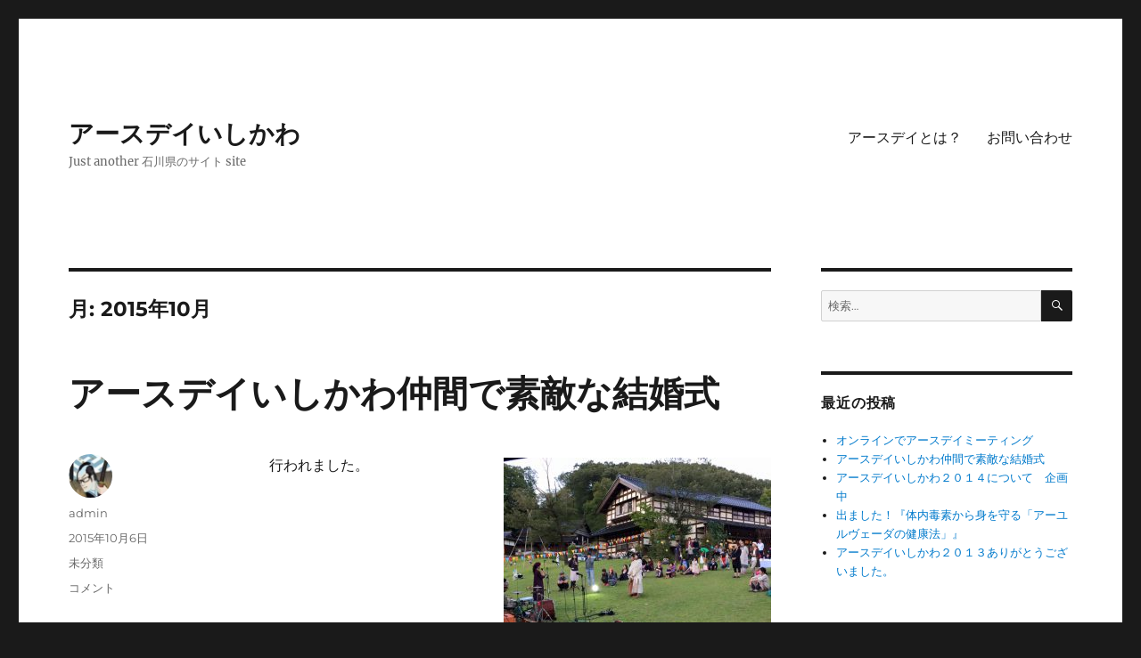

--- FILE ---
content_type: text/html; charset=UTF-8
request_url: http://earthday.ishikawaken.net/2015/10/
body_size: 8826
content:
<!DOCTYPE html>
<html lang="ja" class="no-js">
<head>
	<meta charset="UTF-8">
	<meta name="viewport" content="width=device-width, initial-scale=1.0">
	<link rel="profile" href="https://gmpg.org/xfn/11">
		<script>
(function(html){html.className = html.className.replace(/\bno-js\b/,'js')})(document.documentElement);
//# sourceURL=twentysixteen_javascript_detection
</script>
<title>2015年10月 &#8211; アースデイいしかわ</title>
<meta name='robots' content='max-image-preview:large' />
<link rel="alternate" type="application/rss+xml" title="アースデイいしかわ &raquo; フィード" href="http://earthday.ishikawaken.net/feed/" />
<link rel="alternate" type="application/rss+xml" title="アースデイいしかわ &raquo; コメントフィード" href="http://earthday.ishikawaken.net/comments/feed/" />
<style id='wp-img-auto-sizes-contain-inline-css'>
img:is([sizes=auto i],[sizes^="auto," i]){contain-intrinsic-size:3000px 1500px}
/*# sourceURL=wp-img-auto-sizes-contain-inline-css */
</style>
<style id='wp-emoji-styles-inline-css'>

	img.wp-smiley, img.emoji {
		display: inline !important;
		border: none !important;
		box-shadow: none !important;
		height: 1em !important;
		width: 1em !important;
		margin: 0 0.07em !important;
		vertical-align: -0.1em !important;
		background: none !important;
		padding: 0 !important;
	}
/*# sourceURL=wp-emoji-styles-inline-css */
</style>
<style id='wp-block-library-inline-css'>
:root{--wp-block-synced-color:#7a00df;--wp-block-synced-color--rgb:122,0,223;--wp-bound-block-color:var(--wp-block-synced-color);--wp-editor-canvas-background:#ddd;--wp-admin-theme-color:#007cba;--wp-admin-theme-color--rgb:0,124,186;--wp-admin-theme-color-darker-10:#006ba1;--wp-admin-theme-color-darker-10--rgb:0,107,160.5;--wp-admin-theme-color-darker-20:#005a87;--wp-admin-theme-color-darker-20--rgb:0,90,135;--wp-admin-border-width-focus:2px}@media (min-resolution:192dpi){:root{--wp-admin-border-width-focus:1.5px}}.wp-element-button{cursor:pointer}:root .has-very-light-gray-background-color{background-color:#eee}:root .has-very-dark-gray-background-color{background-color:#313131}:root .has-very-light-gray-color{color:#eee}:root .has-very-dark-gray-color{color:#313131}:root .has-vivid-green-cyan-to-vivid-cyan-blue-gradient-background{background:linear-gradient(135deg,#00d084,#0693e3)}:root .has-purple-crush-gradient-background{background:linear-gradient(135deg,#34e2e4,#4721fb 50%,#ab1dfe)}:root .has-hazy-dawn-gradient-background{background:linear-gradient(135deg,#faaca8,#dad0ec)}:root .has-subdued-olive-gradient-background{background:linear-gradient(135deg,#fafae1,#67a671)}:root .has-atomic-cream-gradient-background{background:linear-gradient(135deg,#fdd79a,#004a59)}:root .has-nightshade-gradient-background{background:linear-gradient(135deg,#330968,#31cdcf)}:root .has-midnight-gradient-background{background:linear-gradient(135deg,#020381,#2874fc)}:root{--wp--preset--font-size--normal:16px;--wp--preset--font-size--huge:42px}.has-regular-font-size{font-size:1em}.has-larger-font-size{font-size:2.625em}.has-normal-font-size{font-size:var(--wp--preset--font-size--normal)}.has-huge-font-size{font-size:var(--wp--preset--font-size--huge)}.has-text-align-center{text-align:center}.has-text-align-left{text-align:left}.has-text-align-right{text-align:right}.has-fit-text{white-space:nowrap!important}#end-resizable-editor-section{display:none}.aligncenter{clear:both}.items-justified-left{justify-content:flex-start}.items-justified-center{justify-content:center}.items-justified-right{justify-content:flex-end}.items-justified-space-between{justify-content:space-between}.screen-reader-text{border:0;clip-path:inset(50%);height:1px;margin:-1px;overflow:hidden;padding:0;position:absolute;width:1px;word-wrap:normal!important}.screen-reader-text:focus{background-color:#ddd;clip-path:none;color:#444;display:block;font-size:1em;height:auto;left:5px;line-height:normal;padding:15px 23px 14px;text-decoration:none;top:5px;width:auto;z-index:100000}html :where(.has-border-color){border-style:solid}html :where([style*=border-top-color]){border-top-style:solid}html :where([style*=border-right-color]){border-right-style:solid}html :where([style*=border-bottom-color]){border-bottom-style:solid}html :where([style*=border-left-color]){border-left-style:solid}html :where([style*=border-width]){border-style:solid}html :where([style*=border-top-width]){border-top-style:solid}html :where([style*=border-right-width]){border-right-style:solid}html :where([style*=border-bottom-width]){border-bottom-style:solid}html :where([style*=border-left-width]){border-left-style:solid}html :where(img[class*=wp-image-]){height:auto;max-width:100%}:where(figure){margin:0 0 1em}html :where(.is-position-sticky){--wp-admin--admin-bar--position-offset:var(--wp-admin--admin-bar--height,0px)}@media screen and (max-width:600px){html :where(.is-position-sticky){--wp-admin--admin-bar--position-offset:0px}}

/*# sourceURL=wp-block-library-inline-css */
</style><style id='global-styles-inline-css'>
:root{--wp--preset--aspect-ratio--square: 1;--wp--preset--aspect-ratio--4-3: 4/3;--wp--preset--aspect-ratio--3-4: 3/4;--wp--preset--aspect-ratio--3-2: 3/2;--wp--preset--aspect-ratio--2-3: 2/3;--wp--preset--aspect-ratio--16-9: 16/9;--wp--preset--aspect-ratio--9-16: 9/16;--wp--preset--color--black: #000000;--wp--preset--color--cyan-bluish-gray: #abb8c3;--wp--preset--color--white: #fff;--wp--preset--color--pale-pink: #f78da7;--wp--preset--color--vivid-red: #cf2e2e;--wp--preset--color--luminous-vivid-orange: #ff6900;--wp--preset--color--luminous-vivid-amber: #fcb900;--wp--preset--color--light-green-cyan: #7bdcb5;--wp--preset--color--vivid-green-cyan: #00d084;--wp--preset--color--pale-cyan-blue: #8ed1fc;--wp--preset--color--vivid-cyan-blue: #0693e3;--wp--preset--color--vivid-purple: #9b51e0;--wp--preset--color--dark-gray: #1a1a1a;--wp--preset--color--medium-gray: #686868;--wp--preset--color--light-gray: #e5e5e5;--wp--preset--color--blue-gray: #4d545c;--wp--preset--color--bright-blue: #007acc;--wp--preset--color--light-blue: #9adffd;--wp--preset--color--dark-brown: #402b30;--wp--preset--color--medium-brown: #774e24;--wp--preset--color--dark-red: #640c1f;--wp--preset--color--bright-red: #ff675f;--wp--preset--color--yellow: #ffef8e;--wp--preset--gradient--vivid-cyan-blue-to-vivid-purple: linear-gradient(135deg,rgb(6,147,227) 0%,rgb(155,81,224) 100%);--wp--preset--gradient--light-green-cyan-to-vivid-green-cyan: linear-gradient(135deg,rgb(122,220,180) 0%,rgb(0,208,130) 100%);--wp--preset--gradient--luminous-vivid-amber-to-luminous-vivid-orange: linear-gradient(135deg,rgb(252,185,0) 0%,rgb(255,105,0) 100%);--wp--preset--gradient--luminous-vivid-orange-to-vivid-red: linear-gradient(135deg,rgb(255,105,0) 0%,rgb(207,46,46) 100%);--wp--preset--gradient--very-light-gray-to-cyan-bluish-gray: linear-gradient(135deg,rgb(238,238,238) 0%,rgb(169,184,195) 100%);--wp--preset--gradient--cool-to-warm-spectrum: linear-gradient(135deg,rgb(74,234,220) 0%,rgb(151,120,209) 20%,rgb(207,42,186) 40%,rgb(238,44,130) 60%,rgb(251,105,98) 80%,rgb(254,248,76) 100%);--wp--preset--gradient--blush-light-purple: linear-gradient(135deg,rgb(255,206,236) 0%,rgb(152,150,240) 100%);--wp--preset--gradient--blush-bordeaux: linear-gradient(135deg,rgb(254,205,165) 0%,rgb(254,45,45) 50%,rgb(107,0,62) 100%);--wp--preset--gradient--luminous-dusk: linear-gradient(135deg,rgb(255,203,112) 0%,rgb(199,81,192) 50%,rgb(65,88,208) 100%);--wp--preset--gradient--pale-ocean: linear-gradient(135deg,rgb(255,245,203) 0%,rgb(182,227,212) 50%,rgb(51,167,181) 100%);--wp--preset--gradient--electric-grass: linear-gradient(135deg,rgb(202,248,128) 0%,rgb(113,206,126) 100%);--wp--preset--gradient--midnight: linear-gradient(135deg,rgb(2,3,129) 0%,rgb(40,116,252) 100%);--wp--preset--font-size--small: 13px;--wp--preset--font-size--medium: 20px;--wp--preset--font-size--large: 36px;--wp--preset--font-size--x-large: 42px;--wp--preset--spacing--20: 0.44rem;--wp--preset--spacing--30: 0.67rem;--wp--preset--spacing--40: 1rem;--wp--preset--spacing--50: 1.5rem;--wp--preset--spacing--60: 2.25rem;--wp--preset--spacing--70: 3.38rem;--wp--preset--spacing--80: 5.06rem;--wp--preset--shadow--natural: 6px 6px 9px rgba(0, 0, 0, 0.2);--wp--preset--shadow--deep: 12px 12px 50px rgba(0, 0, 0, 0.4);--wp--preset--shadow--sharp: 6px 6px 0px rgba(0, 0, 0, 0.2);--wp--preset--shadow--outlined: 6px 6px 0px -3px rgb(255, 255, 255), 6px 6px rgb(0, 0, 0);--wp--preset--shadow--crisp: 6px 6px 0px rgb(0, 0, 0);}:where(.is-layout-flex){gap: 0.5em;}:where(.is-layout-grid){gap: 0.5em;}body .is-layout-flex{display: flex;}.is-layout-flex{flex-wrap: wrap;align-items: center;}.is-layout-flex > :is(*, div){margin: 0;}body .is-layout-grid{display: grid;}.is-layout-grid > :is(*, div){margin: 0;}:where(.wp-block-columns.is-layout-flex){gap: 2em;}:where(.wp-block-columns.is-layout-grid){gap: 2em;}:where(.wp-block-post-template.is-layout-flex){gap: 1.25em;}:where(.wp-block-post-template.is-layout-grid){gap: 1.25em;}.has-black-color{color: var(--wp--preset--color--black) !important;}.has-cyan-bluish-gray-color{color: var(--wp--preset--color--cyan-bluish-gray) !important;}.has-white-color{color: var(--wp--preset--color--white) !important;}.has-pale-pink-color{color: var(--wp--preset--color--pale-pink) !important;}.has-vivid-red-color{color: var(--wp--preset--color--vivid-red) !important;}.has-luminous-vivid-orange-color{color: var(--wp--preset--color--luminous-vivid-orange) !important;}.has-luminous-vivid-amber-color{color: var(--wp--preset--color--luminous-vivid-amber) !important;}.has-light-green-cyan-color{color: var(--wp--preset--color--light-green-cyan) !important;}.has-vivid-green-cyan-color{color: var(--wp--preset--color--vivid-green-cyan) !important;}.has-pale-cyan-blue-color{color: var(--wp--preset--color--pale-cyan-blue) !important;}.has-vivid-cyan-blue-color{color: var(--wp--preset--color--vivid-cyan-blue) !important;}.has-vivid-purple-color{color: var(--wp--preset--color--vivid-purple) !important;}.has-black-background-color{background-color: var(--wp--preset--color--black) !important;}.has-cyan-bluish-gray-background-color{background-color: var(--wp--preset--color--cyan-bluish-gray) !important;}.has-white-background-color{background-color: var(--wp--preset--color--white) !important;}.has-pale-pink-background-color{background-color: var(--wp--preset--color--pale-pink) !important;}.has-vivid-red-background-color{background-color: var(--wp--preset--color--vivid-red) !important;}.has-luminous-vivid-orange-background-color{background-color: var(--wp--preset--color--luminous-vivid-orange) !important;}.has-luminous-vivid-amber-background-color{background-color: var(--wp--preset--color--luminous-vivid-amber) !important;}.has-light-green-cyan-background-color{background-color: var(--wp--preset--color--light-green-cyan) !important;}.has-vivid-green-cyan-background-color{background-color: var(--wp--preset--color--vivid-green-cyan) !important;}.has-pale-cyan-blue-background-color{background-color: var(--wp--preset--color--pale-cyan-blue) !important;}.has-vivid-cyan-blue-background-color{background-color: var(--wp--preset--color--vivid-cyan-blue) !important;}.has-vivid-purple-background-color{background-color: var(--wp--preset--color--vivid-purple) !important;}.has-black-border-color{border-color: var(--wp--preset--color--black) !important;}.has-cyan-bluish-gray-border-color{border-color: var(--wp--preset--color--cyan-bluish-gray) !important;}.has-white-border-color{border-color: var(--wp--preset--color--white) !important;}.has-pale-pink-border-color{border-color: var(--wp--preset--color--pale-pink) !important;}.has-vivid-red-border-color{border-color: var(--wp--preset--color--vivid-red) !important;}.has-luminous-vivid-orange-border-color{border-color: var(--wp--preset--color--luminous-vivid-orange) !important;}.has-luminous-vivid-amber-border-color{border-color: var(--wp--preset--color--luminous-vivid-amber) !important;}.has-light-green-cyan-border-color{border-color: var(--wp--preset--color--light-green-cyan) !important;}.has-vivid-green-cyan-border-color{border-color: var(--wp--preset--color--vivid-green-cyan) !important;}.has-pale-cyan-blue-border-color{border-color: var(--wp--preset--color--pale-cyan-blue) !important;}.has-vivid-cyan-blue-border-color{border-color: var(--wp--preset--color--vivid-cyan-blue) !important;}.has-vivid-purple-border-color{border-color: var(--wp--preset--color--vivid-purple) !important;}.has-vivid-cyan-blue-to-vivid-purple-gradient-background{background: var(--wp--preset--gradient--vivid-cyan-blue-to-vivid-purple) !important;}.has-light-green-cyan-to-vivid-green-cyan-gradient-background{background: var(--wp--preset--gradient--light-green-cyan-to-vivid-green-cyan) !important;}.has-luminous-vivid-amber-to-luminous-vivid-orange-gradient-background{background: var(--wp--preset--gradient--luminous-vivid-amber-to-luminous-vivid-orange) !important;}.has-luminous-vivid-orange-to-vivid-red-gradient-background{background: var(--wp--preset--gradient--luminous-vivid-orange-to-vivid-red) !important;}.has-very-light-gray-to-cyan-bluish-gray-gradient-background{background: var(--wp--preset--gradient--very-light-gray-to-cyan-bluish-gray) !important;}.has-cool-to-warm-spectrum-gradient-background{background: var(--wp--preset--gradient--cool-to-warm-spectrum) !important;}.has-blush-light-purple-gradient-background{background: var(--wp--preset--gradient--blush-light-purple) !important;}.has-blush-bordeaux-gradient-background{background: var(--wp--preset--gradient--blush-bordeaux) !important;}.has-luminous-dusk-gradient-background{background: var(--wp--preset--gradient--luminous-dusk) !important;}.has-pale-ocean-gradient-background{background: var(--wp--preset--gradient--pale-ocean) !important;}.has-electric-grass-gradient-background{background: var(--wp--preset--gradient--electric-grass) !important;}.has-midnight-gradient-background{background: var(--wp--preset--gradient--midnight) !important;}.has-small-font-size{font-size: var(--wp--preset--font-size--small) !important;}.has-medium-font-size{font-size: var(--wp--preset--font-size--medium) !important;}.has-large-font-size{font-size: var(--wp--preset--font-size--large) !important;}.has-x-large-font-size{font-size: var(--wp--preset--font-size--x-large) !important;}
/*# sourceURL=global-styles-inline-css */
</style>

<style id='classic-theme-styles-inline-css'>
/*! This file is auto-generated */
.wp-block-button__link{color:#fff;background-color:#32373c;border-radius:9999px;box-shadow:none;text-decoration:none;padding:calc(.667em + 2px) calc(1.333em + 2px);font-size:1.125em}.wp-block-file__button{background:#32373c;color:#fff;text-decoration:none}
/*# sourceURL=/wp-includes/css/classic-themes.min.css */
</style>
<link rel='stylesheet' id='twentysixteen-fonts-css' href='http://earthday.ishikawaken.net/wp-content/themes/twentysixteen/fonts/merriweather-plus-montserrat-plus-inconsolata.css?ver=20230328' media='all' />
<link rel='stylesheet' id='genericons-css' href='http://earthday.ishikawaken.net/wp-content/themes/twentysixteen/genericons/genericons.css?ver=20251101' media='all' />
<link rel='stylesheet' id='twentysixteen-style-css' href='http://earthday.ishikawaken.net/wp-content/themes/twentysixteen/style.css?ver=20251202' media='all' />
<link rel='stylesheet' id='twentysixteen-block-style-css' href='http://earthday.ishikawaken.net/wp-content/themes/twentysixteen/css/blocks.css?ver=20240817' media='all' />
<script src="http://earthday.ishikawaken.net/wp-includes/js/jquery/jquery.min.js?ver=3.7.1" id="jquery-core-js"></script>
<script src="http://earthday.ishikawaken.net/wp-includes/js/jquery/jquery-migrate.min.js?ver=3.4.1" id="jquery-migrate-js"></script>
<script id="twentysixteen-script-js-extra">
var screenReaderText = {"expand":"\u30b5\u30d6\u30e1\u30cb\u30e5\u30fc\u3092\u5c55\u958b","collapse":"\u30b5\u30d6\u30e1\u30cb\u30e5\u30fc\u3092\u9589\u3058\u308b"};
//# sourceURL=twentysixteen-script-js-extra
</script>
<script src="http://earthday.ishikawaken.net/wp-content/themes/twentysixteen/js/functions.js?ver=20230629" id="twentysixteen-script-js" defer data-wp-strategy="defer"></script>
<link rel="https://api.w.org/" href="http://earthday.ishikawaken.net/wp-json/" /><link rel="EditURI" type="application/rsd+xml" title="RSD" href="http://earthday.ishikawaken.net/xmlrpc.php?rsd" />
<meta name="generator" content="WordPress 6.9" />
<style>.recentcomments a{display:inline !important;padding:0 !important;margin:0 !important;}</style></head>

<body class="archive date wp-embed-responsive wp-theme-twentysixteen group-blog hfeed">
<div id="page" class="site">
	<div class="site-inner">
		<a class="skip-link screen-reader-text" href="#content">
			コンテンツへスキップ		</a>

		<header id="masthead" class="site-header">
			<div class="site-header-main">
				<div class="site-branding">
											<p class="site-title"><a href="http://earthday.ishikawaken.net/" rel="home" >アースデイいしかわ</a></p>
												<p class="site-description">Just another 石川県のサイト site</p>
									</div><!-- .site-branding -->

									<button id="menu-toggle" class="menu-toggle">メニュー</button>

					<div id="site-header-menu" class="site-header-menu">
													<nav id="site-navigation" class="main-navigation" aria-label="メインメニュー">
								<div class="menu-top-container"><ul id="menu-top" class="primary-menu"><li id="menu-item-1035" class="menu-item menu-item-type-post_type menu-item-object-page menu-item-1035"><a href="http://earthday.ishikawaken.net/ycyycyei/">アースデイとは？</a></li>
<li id="menu-item-1034" class="menu-item menu-item-type-post_type menu-item-object-page menu-item-1034"><a href="http://earthday.ishikawaken.net/athss-2/">お問い合わせ</a></li>
</ul></div>							</nav><!-- .main-navigation -->
						
											</div><!-- .site-header-menu -->
							</div><!-- .site-header-main -->

					</header><!-- .site-header -->

		<div id="content" class="site-content">

	<div id="primary" class="content-area">
		<main id="main" class="site-main">

		
			<header class="page-header">
				<h1 class="page-title">月: <span>2015年10月</span></h1>			</header><!-- .page-header -->

			
<article id="post-1009" class="post-1009 post type-post status-publish format-standard hentry category-1">
	<header class="entry-header">
		
		<h2 class="entry-title"><a href="http://earthday.ishikawaken.net/2015/10/06/%e3%82%a2%e3%83%bc%e3%82%b9%e3%83%87%e3%82%a4%e3%81%84%e3%81%97%e3%81%8b%e3%82%8f%e3%81%a7%e7%b4%a0%e6%95%b5%e3%81%aa%e7%b5%90%e5%a9%9a%e5%bc%8f/" rel="bookmark">アースデイいしかわ仲間で素敵な結婚式</a></h2>	</header><!-- .entry-header -->

	
	
	<div class="entry-content">
		<p>行われました。<a href="http://earthday.ishikawaken.net/wp-content/uploads/sites/2/2015/10/11139987_892861950804533_5118179088309396732_n.jpg"><img fetchpriority="high" decoding="async" class="alignright size-medium wp-image-1011" src="http://ed-i.halfmoon.jp/www/wp-content/uploads/2015/10/11139987_892861950804533_5118179088309396732_n-300x225.jpg" alt="11139987_892861950804533_5118179088309396732_n" width="300" height="225" srcset="http://earthday.ishikawaken.net/wp-content/uploads/sites/2/2015/10/11139987_892861950804533_5118179088309396732_n-300x225.jpg 300w, http://earthday.ishikawaken.net/wp-content/uploads/sites/2/2015/10/11139987_892861950804533_5118179088309396732_n-768x576.jpg 768w, http://earthday.ishikawaken.net/wp-content/uploads/sites/2/2015/10/11139987_892861950804533_5118179088309396732_n.jpg 960w" sizes="(max-width: 300px) 85vw, 300px" /></a></p>
	</div><!-- .entry-content -->

	<footer class="entry-footer">
		<span class="byline"><img alt='' src='https://secure.gravatar.com/avatar/fedaa49cec1f95b31c10da82d75144d5eec7927789544db4a34f0952ec46e0e5?s=49&#038;d=mm&#038;r=g' srcset='https://secure.gravatar.com/avatar/fedaa49cec1f95b31c10da82d75144d5eec7927789544db4a34f0952ec46e0e5?s=98&#038;d=mm&#038;r=g 2x' class='avatar avatar-49 photo' height='49' width='49' decoding='async'/><span class="screen-reader-text">投稿者 </span><span class="author vcard"><a class="url fn n" href="http://earthday.ishikawaken.net/author/admin/">admin</a></span></span><span class="posted-on"><span class="screen-reader-text">投稿日: </span><a href="http://earthday.ishikawaken.net/2015/10/06/%e3%82%a2%e3%83%bc%e3%82%b9%e3%83%87%e3%82%a4%e3%81%84%e3%81%97%e3%81%8b%e3%82%8f%e3%81%a7%e7%b4%a0%e6%95%b5%e3%81%aa%e7%b5%90%e5%a9%9a%e5%bc%8f/" rel="bookmark"><time class="entry-date published updated" datetime="2015-10-06T13:40:15+09:00">2015年10月6日</time></a></span><span class="cat-links"><span class="screen-reader-text">カテゴリー </span><a href="http://earthday.ishikawaken.net/category/%e6%9c%aa%e5%88%86%e9%a1%9e/" rel="category tag">未分類</a></span><span class="comments-link"><a href="http://earthday.ishikawaken.net/2015/10/06/%e3%82%a2%e3%83%bc%e3%82%b9%e3%83%87%e3%82%a4%e3%81%84%e3%81%97%e3%81%8b%e3%82%8f%e3%81%a7%e7%b4%a0%e6%95%b5%e3%81%aa%e7%b5%90%e5%a9%9a%e5%bc%8f/#respond"><span class="screen-reader-text">アースデイいしかわ仲間で素敵な結婚式に</span>コメント</a></span>			</footer><!-- .entry-footer -->
</article><!-- #post-1009 -->

		</main><!-- .site-main -->
	</div><!-- .content-area -->


	<aside id="secondary" class="sidebar widget-area">
		<section id="search-2" class="widget widget_search">
<form role="search" method="get" class="search-form" action="http://earthday.ishikawaken.net/">
	<label>
		<span class="screen-reader-text">
			検索:		</span>
		<input type="search" class="search-field" placeholder="検索&hellip;" value="" name="s" />
	</label>
	<button type="submit" class="search-submit"><span class="screen-reader-text">
		検索	</span></button>
</form>
</section>
		<section id="recent-posts-2" class="widget widget_recent_entries">
		<h2 class="widget-title">最近の投稿</h2><nav aria-label="最近の投稿">
		<ul>
											<li>
					<a href="http://earthday.ishikawaken.net/2021/04/22/%e3%82%aa%e3%83%b3%e3%83%a9%e3%82%a4%e3%83%b3%e3%81%a7%e3%82%a2%e3%83%bc%e3%82%b9%e3%83%87%e3%82%a4%e3%83%9f%e3%83%bc%e3%83%86%e3%82%a3%e3%83%b3%e3%82%b0/">オンラインでアースデイミーティング</a>
									</li>
											<li>
					<a href="http://earthday.ishikawaken.net/2015/10/06/%e3%82%a2%e3%83%bc%e3%82%b9%e3%83%87%e3%82%a4%e3%81%84%e3%81%97%e3%81%8b%e3%82%8f%e3%81%a7%e7%b4%a0%e6%95%b5%e3%81%aa%e7%b5%90%e5%a9%9a%e5%bc%8f/">アースデイいしかわ仲間で素敵な結婚式</a>
									</li>
											<li>
					<a href="http://earthday.ishikawaken.net/2014/04/17/%e3%82%a2%e3%83%bc%e3%82%b9%e3%83%87%e3%82%a4%e3%81%84%e3%81%97%e3%81%8b%e3%82%8f%ef%bc%92%ef%bc%90%ef%bc%91%ef%bc%94%e3%81%ab%e3%81%a4%e3%81%84%e3%81%a6%e3%80%80%e4%bc%81%e7%94%bb%e4%b8%ad/">アースデイいしかわ２０１４について　企画中</a>
									</li>
											<li>
					<a href="http://earthday.ishikawaken.net/2013/07/26/ayurveda/">出ました！『体内毒素から身を守る「アーユルヴェーダの健康法」』</a>
									</li>
											<li>
					<a href="http://earthday.ishikawaken.net/2013/05/28/2013buji/">アースデイいしかわ２０１３ありがとうございました。</a>
									</li>
					</ul>

		</nav></section><section id="recent-comments-2" class="widget widget_recent_comments"><h2 class="widget-title">最近のコメント</h2><nav aria-label="最近のコメント"><ul id="recentcomments"><li class="recentcomments"><a href="http://earthday.ishikawaken.net/2013/04/26/2013timetable/#comment-139">アースデイいしかわ２０１３　タイムテーブル</a> に <span class="comment-author-link"><a href="http://fm4649.net/2013/05/earthdayishikawa2013/" class="url" rel="ugc external nofollow">[金沢] アースデイいしかわ | FM4649</a></span> より</li><li class="recentcomments"><a href="http://earthday.ishikawaken.net/2013/04/26/2013timetable/#comment-138">アースデイいしかわ２０１３　タイムテーブル</a> に <span class="comment-author-link">gari</span> より</li><li class="recentcomments"><a href="http://earthday.ishikawaken.net/2013/04/22/6rapagain/#comment-137">六ラプagain</a> に <span class="comment-author-link"><a href="http://banbi.haisai.me/888/2013/04/25/6rapagain/" class="url" rel="ugc external nofollow">「六ヶ所村ラプソディー」上映会　in　金沢市 | ぶんぶん石川</a></span> より</li><li class="recentcomments"><a href="http://earthday.ishikawaken.net/2013/03/24/gohannmirai/#comment-136">明日をつくるゴハンの未来 （アースデイいしかわ2013）</a> に <span class="comment-author-link"><a href="http://fm4649.net/2013/04/%e6%98%8e%e6%97%a5%e3%82%92%e3%81%a4%e3%81%8f%e3%82%8b%e3%82%b4%e3%83%8f%e3%83%b3%e3%81%ae%e6%9c%aa%e6%9d%a5%e3%80%80%e3%82%a2%e3%83%bc%e3%82%ab%e3%82%a4%e3%83%96/" class="url" rel="ugc external nofollow">明日をつくるゴハンの未来　アーカイブ | FM4649</a></span> より</li><li class="recentcomments"><a href="http://earthday.ishikawaken.net/2013/03/24/gohannmirai/#comment-135">明日をつくるゴハンの未来 （アースデイいしかわ2013）</a> に <span class="comment-author-link">admin</span> より</li></ul></nav></section><section id="archives-2" class="widget widget_archive"><h2 class="widget-title">アーカイブ</h2><nav aria-label="アーカイブ">
			<ul>
					<li><a href='http://earthday.ishikawaken.net/2021/04/'>2021年4月</a></li>
	<li><a href='http://earthday.ishikawaken.net/2015/10/' aria-current="page">2015年10月</a></li>
	<li><a href='http://earthday.ishikawaken.net/2014/04/'>2014年4月</a></li>
	<li><a href='http://earthday.ishikawaken.net/2013/07/'>2013年7月</a></li>
	<li><a href='http://earthday.ishikawaken.net/2013/05/'>2013年5月</a></li>
	<li><a href='http://earthday.ishikawaken.net/2013/04/'>2013年4月</a></li>
	<li><a href='http://earthday.ishikawaken.net/2013/03/'>2013年3月</a></li>
	<li><a href='http://earthday.ishikawaken.net/2012/05/'>2012年5月</a></li>
	<li><a href='http://earthday.ishikawaken.net/2012/04/'>2012年4月</a></li>
	<li><a href='http://earthday.ishikawaken.net/2011/06/'>2011年6月</a></li>
	<li><a href='http://earthday.ishikawaken.net/2011/05/'>2011年5月</a></li>
	<li><a href='http://earthday.ishikawaken.net/2011/04/'>2011年4月</a></li>
	<li><a href='http://earthday.ishikawaken.net/2011/03/'>2011年3月</a></li>
	<li><a href='http://earthday.ishikawaken.net/2011/01/'>2011年1月</a></li>
	<li><a href='http://earthday.ishikawaken.net/2010/10/'>2010年10月</a></li>
	<li><a href='http://earthday.ishikawaken.net/2010/09/'>2010年9月</a></li>
	<li><a href='http://earthday.ishikawaken.net/2010/05/'>2010年5月</a></li>
	<li><a href='http://earthday.ishikawaken.net/2010/04/'>2010年4月</a></li>
	<li><a href='http://earthday.ishikawaken.net/2010/03/'>2010年3月</a></li>
	<li><a href='http://earthday.ishikawaken.net/2010/02/'>2010年2月</a></li>
	<li><a href='http://earthday.ishikawaken.net/2009/07/'>2009年7月</a></li>
	<li><a href='http://earthday.ishikawaken.net/2009/05/'>2009年5月</a></li>
	<li><a href='http://earthday.ishikawaken.net/2009/04/'>2009年4月</a></li>
	<li><a href='http://earthday.ishikawaken.net/2009/03/'>2009年3月</a></li>
	<li><a href='http://earthday.ishikawaken.net/2009/01/'>2009年1月</a></li>
	<li><a href='http://earthday.ishikawaken.net/2008/12/'>2008年12月</a></li>
	<li><a href='http://earthday.ishikawaken.net/2008/10/'>2008年10月</a></li>
	<li><a href='http://earthday.ishikawaken.net/2008/09/'>2008年9月</a></li>
	<li><a href='http://earthday.ishikawaken.net/2008/07/'>2008年7月</a></li>
	<li><a href='http://earthday.ishikawaken.net/2008/06/'>2008年6月</a></li>
	<li><a href='http://earthday.ishikawaken.net/2008/05/'>2008年5月</a></li>
	<li><a href='http://earthday.ishikawaken.net/2008/04/'>2008年4月</a></li>
	<li><a href='http://earthday.ishikawaken.net/2008/03/'>2008年3月</a></li>
	<li><a href='http://earthday.ishikawaken.net/2008/01/'>2008年1月</a></li>
	<li><a href='http://earthday.ishikawaken.net/2007/12/'>2007年12月</a></li>
	<li><a href='http://earthday.ishikawaken.net/2007/11/'>2007年11月</a></li>
	<li><a href='http://earthday.ishikawaken.net/2007/07/'>2007年7月</a></li>
	<li><a href='http://earthday.ishikawaken.net/2007/06/'>2007年6月</a></li>
	<li><a href='http://earthday.ishikawaken.net/2007/05/'>2007年5月</a></li>
	<li><a href='http://earthday.ishikawaken.net/2007/04/'>2007年4月</a></li>
	<li><a href='http://earthday.ishikawaken.net/2007/03/'>2007年3月</a></li>
	<li><a href='http://earthday.ishikawaken.net/2007/02/'>2007年2月</a></li>
	<li><a href='http://earthday.ishikawaken.net/2007/01/'>2007年1月</a></li>
	<li><a href='http://earthday.ishikawaken.net/2006/12/'>2006年12月</a></li>
	<li><a href='http://earthday.ishikawaken.net/2006/11/'>2006年11月</a></li>
	<li><a href='http://earthday.ishikawaken.net/2006/04/'>2006年4月</a></li>
	<li><a href='http://earthday.ishikawaken.net/2006/03/'>2006年3月</a></li>
	<li><a href='http://earthday.ishikawaken.net/2006/02/'>2006年2月</a></li>
	<li><a href='http://earthday.ishikawaken.net/2006/01/'>2006年1月</a></li>
	<li><a href='http://earthday.ishikawaken.net/2005/12/'>2005年12月</a></li>
	<li><a href='http://earthday.ishikawaken.net/2005/05/'>2005年5月</a></li>
	<li><a href='http://earthday.ishikawaken.net/2005/04/'>2005年4月</a></li>
	<li><a href='http://earthday.ishikawaken.net/2005/03/'>2005年3月</a></li>
	<li><a href='http://earthday.ishikawaken.net/2005/02/'>2005年2月</a></li>
			</ul>

			</nav></section><section id="categories-2" class="widget widget_categories"><h2 class="widget-title">カテゴリー</h2><nav aria-label="カテゴリー">
			<ul>
					<li class="cat-item cat-item-2"><a href="http://earthday.ishikawaken.net/category/%e3%82%a2%e3%83%bc%e3%82%b9%e3%83%87%e3%82%a4%e7%9f%b3%e5%b7%9d/">アースデイ石川</a>
</li>
	<li class="cat-item cat-item-3"><a href="http://earthday.ishikawaken.net/category/%e3%81%84%e3%82%8d%e3%82%93%e3%81%aa%e3%82%a8%e3%82%b3%e6%b4%bb%e5%8b%95%e7%b4%b9%e4%bb%8b/">いろんなエコ活動紹介</a>
</li>
	<li class="cat-item cat-item-4"><a href="http://earthday.ishikawaken.net/category/%e3%81%9d%e3%81%ae%e4%bb%96/">その他</a>
</li>
	<li class="cat-item cat-item-5"><a href="http://earthday.ishikawaken.net/category/%e5%ad%90%e4%be%9b/">子供</a>
</li>
	<li class="cat-item cat-item-1"><a href="http://earthday.ishikawaken.net/category/%e6%9c%aa%e5%88%86%e9%a1%9e/">未分類</a>
</li>
			</ul>

			</nav></section><section id="meta-2" class="widget widget_meta"><h2 class="widget-title">メタ情報</h2><nav aria-label="メタ情報">
		<ul>
						<li><a href="http://earthday.ishikawaken.net/wp-login.php">ログイン</a></li>
			<li><a href="http://earthday.ishikawaken.net/feed/">投稿フィード</a></li>
			<li><a href="http://earthday.ishikawaken.net/comments/feed/">コメントフィード</a></li>

			<li><a href="https://ja.wordpress.org/">WordPress.org</a></li>
		</ul>

		</nav></section>	</aside><!-- .sidebar .widget-area -->

		</div><!-- .site-content -->

		<footer id="colophon" class="site-footer">
							<nav class="main-navigation" aria-label="フッターメインメニュー">
					<div class="menu-top-container"><ul id="menu-top-1" class="primary-menu"><li class="menu-item menu-item-type-post_type menu-item-object-page menu-item-1035"><a href="http://earthday.ishikawaken.net/ycyycyei/">アースデイとは？</a></li>
<li class="menu-item menu-item-type-post_type menu-item-object-page menu-item-1034"><a href="http://earthday.ishikawaken.net/athss-2/">お問い合わせ</a></li>
</ul></div>				</nav><!-- .main-navigation -->
			
			
			<div class="site-info">
								<span class="site-title"><a href="http://earthday.ishikawaken.net/" rel="home">アースデイいしかわ</a></span>
								<a href="https://ja.wordpress.org/" class="imprint">
					Proudly powered by WordPress				</a>
			</div><!-- .site-info -->
		</footer><!-- .site-footer -->
	</div><!-- .site-inner -->
</div><!-- .site -->

<script type="speculationrules">
{"prefetch":[{"source":"document","where":{"and":[{"href_matches":"/*"},{"not":{"href_matches":["/wp-*.php","/wp-admin/*","/wp-content/uploads/sites/2/*","/wp-content/*","/wp-content/plugins/*","/wp-content/themes/twentysixteen/*","/*\\?(.+)"]}},{"not":{"selector_matches":"a[rel~=\"nofollow\"]"}},{"not":{"selector_matches":".no-prefetch, .no-prefetch a"}}]},"eagerness":"conservative"}]}
</script>
<script id="wp-emoji-settings" type="application/json">
{"baseUrl":"https://s.w.org/images/core/emoji/17.0.2/72x72/","ext":".png","svgUrl":"https://s.w.org/images/core/emoji/17.0.2/svg/","svgExt":".svg","source":{"concatemoji":"http://earthday.ishikawaken.net/wp-includes/js/wp-emoji-release.min.js?ver=6.9"}}
</script>
<script type="module">
/*! This file is auto-generated */
const a=JSON.parse(document.getElementById("wp-emoji-settings").textContent),o=(window._wpemojiSettings=a,"wpEmojiSettingsSupports"),s=["flag","emoji"];function i(e){try{var t={supportTests:e,timestamp:(new Date).valueOf()};sessionStorage.setItem(o,JSON.stringify(t))}catch(e){}}function c(e,t,n){e.clearRect(0,0,e.canvas.width,e.canvas.height),e.fillText(t,0,0);t=new Uint32Array(e.getImageData(0,0,e.canvas.width,e.canvas.height).data);e.clearRect(0,0,e.canvas.width,e.canvas.height),e.fillText(n,0,0);const a=new Uint32Array(e.getImageData(0,0,e.canvas.width,e.canvas.height).data);return t.every((e,t)=>e===a[t])}function p(e,t){e.clearRect(0,0,e.canvas.width,e.canvas.height),e.fillText(t,0,0);var n=e.getImageData(16,16,1,1);for(let e=0;e<n.data.length;e++)if(0!==n.data[e])return!1;return!0}function u(e,t,n,a){switch(t){case"flag":return n(e,"\ud83c\udff3\ufe0f\u200d\u26a7\ufe0f","\ud83c\udff3\ufe0f\u200b\u26a7\ufe0f")?!1:!n(e,"\ud83c\udde8\ud83c\uddf6","\ud83c\udde8\u200b\ud83c\uddf6")&&!n(e,"\ud83c\udff4\udb40\udc67\udb40\udc62\udb40\udc65\udb40\udc6e\udb40\udc67\udb40\udc7f","\ud83c\udff4\u200b\udb40\udc67\u200b\udb40\udc62\u200b\udb40\udc65\u200b\udb40\udc6e\u200b\udb40\udc67\u200b\udb40\udc7f");case"emoji":return!a(e,"\ud83e\u1fac8")}return!1}function f(e,t,n,a){let r;const o=(r="undefined"!=typeof WorkerGlobalScope&&self instanceof WorkerGlobalScope?new OffscreenCanvas(300,150):document.createElement("canvas")).getContext("2d",{willReadFrequently:!0}),s=(o.textBaseline="top",o.font="600 32px Arial",{});return e.forEach(e=>{s[e]=t(o,e,n,a)}),s}function r(e){var t=document.createElement("script");t.src=e,t.defer=!0,document.head.appendChild(t)}a.supports={everything:!0,everythingExceptFlag:!0},new Promise(t=>{let n=function(){try{var e=JSON.parse(sessionStorage.getItem(o));if("object"==typeof e&&"number"==typeof e.timestamp&&(new Date).valueOf()<e.timestamp+604800&&"object"==typeof e.supportTests)return e.supportTests}catch(e){}return null}();if(!n){if("undefined"!=typeof Worker&&"undefined"!=typeof OffscreenCanvas&&"undefined"!=typeof URL&&URL.createObjectURL&&"undefined"!=typeof Blob)try{var e="postMessage("+f.toString()+"("+[JSON.stringify(s),u.toString(),c.toString(),p.toString()].join(",")+"));",a=new Blob([e],{type:"text/javascript"});const r=new Worker(URL.createObjectURL(a),{name:"wpTestEmojiSupports"});return void(r.onmessage=e=>{i(n=e.data),r.terminate(),t(n)})}catch(e){}i(n=f(s,u,c,p))}t(n)}).then(e=>{for(const n in e)a.supports[n]=e[n],a.supports.everything=a.supports.everything&&a.supports[n],"flag"!==n&&(a.supports.everythingExceptFlag=a.supports.everythingExceptFlag&&a.supports[n]);var t;a.supports.everythingExceptFlag=a.supports.everythingExceptFlag&&!a.supports.flag,a.supports.everything||((t=a.source||{}).concatemoji?r(t.concatemoji):t.wpemoji&&t.twemoji&&(r(t.twemoji),r(t.wpemoji)))});
//# sourceURL=http://earthday.ishikawaken.net/wp-includes/js/wp-emoji-loader.min.js
</script>
</body>
</html>
